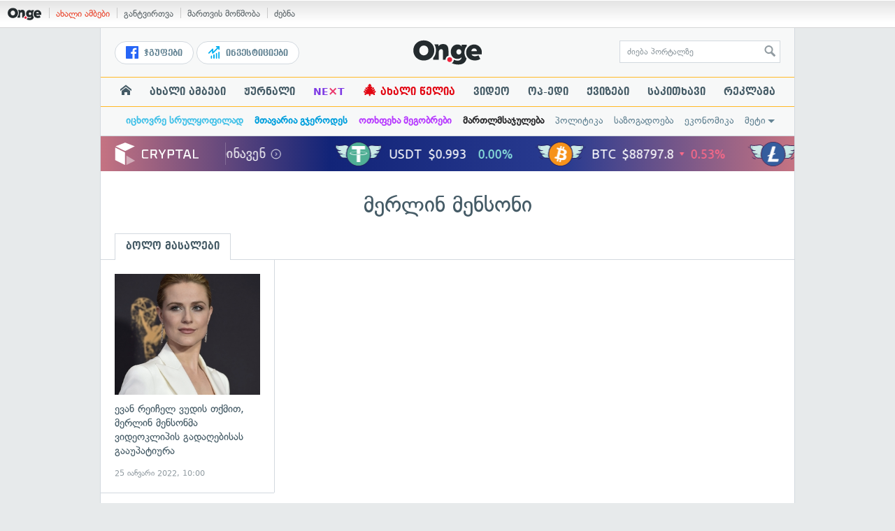

--- FILE ---
content_type: text/html; charset=UTF-8
request_url: https://services.on.ge/time/
body_size: -394
content:
1769271212000

--- FILE ---
content_type: text/html; charset=UTF-8
request_url: https://services.on.ge/time/
body_size: -251
content:
1769271212000